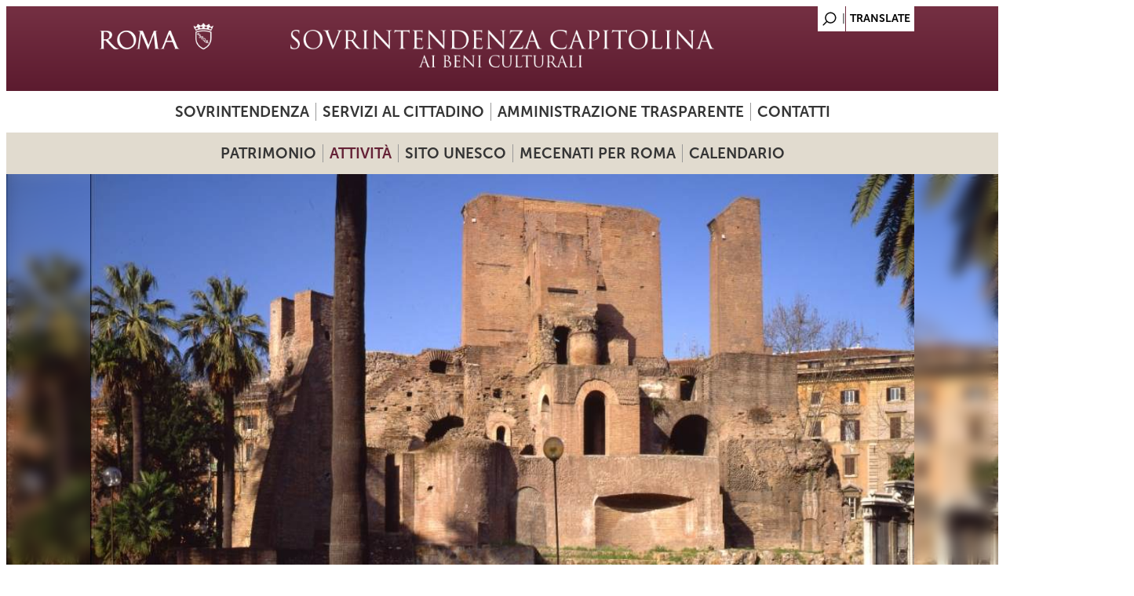

--- FILE ---
content_type: text/html; charset=utf-8
request_url: https://sovraintendenzaroma.it/content/archeologia-comune
body_size: 11683
content:
<!DOCTYPE html>
<html lang="it" dir="ltr"
  xmlns:content="http://purl.org/rss/1.0/modules/content/"
  xmlns:dc="http://purl.org/dc/terms/"
  xmlns:foaf="http://xmlns.com/foaf/0.1/"
  xmlns:og="http://ogp.me/ns#"
  xmlns:rdfs="http://www.w3.org/2000/01/rdf-schema#"
  xmlns:sioc="http://rdfs.org/sioc/ns#"
  xmlns:sioct="http://rdfs.org/sioc/types#"
  xmlns:skos="http://www.w3.org/2004/02/skos/core#"
  xmlns:xsd="http://www.w3.org/2001/XMLSchema#">
<meta http-equiv="X-UA-Compatible" content="IE=edge"> <meta name="viewport" content="width=device-width, initial-scale=1">
<head>
<meta charset="utf-8" />
<meta name="Generator" content="Drupal 7 (http://drupal.org)" />
<link rel="canonical" href="/content/archeologia-comune" />
<link rel="shortlink" href="/node/115645" />
<link rel="shortcut icon" href="https://sovraintendenzaroma.it/sites/default/files/favicon_1.ico" type="image/vnd.microsoft.icon" />
<title>Archeologia in Comune | sovraintendenzaroma</title>
<link type="text/css" rel="stylesheet" href="https://sovraintendenzaroma.it/sites/default/files/css/css_xE-rWrJf-fncB6ztZfd2huxqgxu4WO-qwma6Xer30m4.css" media="all" />
<link type="text/css" rel="stylesheet" href="https://sovraintendenzaroma.it/sites/default/files/css/css_o5m5YfhNvCAmTYElqKpCQG6h1HjE4crK0Lriiytig8I.css" media="all" />
<link type="text/css" rel="stylesheet" href="https://sovraintendenzaroma.it/sites/default/files/css/css_VXNlJhV3hoZKKogZUVskAPzlzgkZImW3mjCMOcs9OLk.css" media="all" />
<link type="text/css" rel="stylesheet" href="https://sovraintendenzaroma.it/sites/default/files/css/css_3JPQNuTphdhAFjnQ-UPQ0jXz6CSS9-hVa_jjOW6KTfw.css" media="all" />
<link type="text/css" rel="stylesheet" href="https://sovraintendenzaroma.it/sites/default/files/css/css_hvhBxupyxlCfWcBdAULb2oEkCqkXzPPg6-F_sipyFpM.css" media="all" />
<script type="text/javascript" src="https://sovraintendenzaroma.it/sites/default/files/js/js_XexEZhbTmj1BHeajKr2rPfyR8Y68f4rm0Nv3Vj5_dSI.js"></script>
<script type="text/javascript" src="https://sovraintendenzaroma.it/sites/default/files/js/js_lMcV9RA7skDLxiBfxtt71-yIGbVzpd7tqkRQFRLvn_Q.js"></script>
<script type="text/javascript" src="https://sovraintendenzaroma.it/sites/default/files/js/js_R9UbiVw2xuTUI0GZoaqMDOdX0lrZtgX-ono8RVOUEVc.js"></script>
<script type="text/javascript" src="https://sovraintendenzaroma.it/sites/default/files/js/js_fXF-eWvZ6sWlFaLwacuqwGnbLkfIuwmLM87KaYieNek.js"></script>
<script type="text/javascript" src="https://sovraintendenzaroma.it/sites/default/files/js/js_wNdTCJdORNn0i6SW37mtPOf2I8IHC4nYzIihwvm5TcU.js"></script>
<script type="text/javascript">
<!--//--><![CDATA[//><!--
jQuery.extend(Drupal.settings, {"basePath":"\/","pathPrefix":"","setHasJsCookie":0,"ajaxPageState":{"theme":"dark_elegant","theme_token":"lIEjtWs7XPjBVe-li1PI51iLggR6XKdMdY81sZjX-L0","jquery_version":"1.7","js":{"sites\/all\/modules\/jquery_update\/replace\/jquery\/1.7\/jquery.min.js":1,"misc\/jquery-extend-3.4.0.js":1,"misc\/jquery-html-prefilter-3.5.0-backport.js":1,"misc\/jquery.once.js":1,"misc\/drupal.js":1,"sites\/all\/modules\/jquery_update\/replace\/ui\/ui\/minified\/jquery.ui.core.min.js":1,"sites\/all\/modules\/jquery_update\/replace\/ui\/ui\/minified\/jquery.ui.datepicker.min.js":1,"misc\/ui\/jquery.ui.datepicker-1.13.0-backport.js":1,"modules\/locale\/locale.datepicker.js":1,"sites\/all\/modules\/date\/date_popup\/jquery.timeentry.pack.js":1,"sites\/all\/modules\/jquery_update\/replace\/ui\/external\/jquery.cookie.js":1,"sites\/all\/modules\/jquery_update\/replace\/misc\/jquery.form.min.js":1,"misc\/ajax.js":1,"sites\/all\/modules\/jquery_update\/js\/jquery_update.js":1,"sites\/all\/modules\/admin_menu\/admin_devel\/admin_devel.js":1,"misc\/progress.js":1,"sites\/all\/libraries\/colorbox\/jquery.colorbox-min.js":1,"sites\/all\/modules\/colorbox\/js\/colorbox.js":1,"sites\/all\/modules\/colorbox\/js\/colorbox_load.js":1,"sites\/all\/modules\/colorbox\/js\/colorbox_inline.js":1,"sites\/all\/libraries\/jquery.cycle\/jquery.cycle.all.js":1,"sites\/all\/modules\/field_slideshow\/field_slideshow.js":1,"sites\/all\/modules\/views\/js\/base.js":1,"sites\/all\/modules\/views\/js\/ajax_view.js":1,"sites\/all\/modules\/views_refresh\/views_refresh.js":1,"sites\/all\/modules\/quicktabs\/js\/quicktabs.js":1,"sites\/all\/libraries\/superfish\/sftouchscreen.js":1,"sites\/all\/libraries\/superfish\/sfsmallscreen.js":1,"sites\/all\/libraries\/superfish\/supposition.js":1,"sites\/all\/libraries\/superfish\/jquery.bgiframe.min.js":1,"sites\/all\/libraries\/superfish\/superfish.js":1,"sites\/all\/libraries\/superfish\/supersubs.js":1,"sites\/all\/modules\/superfish\/superfish.js":1,"sites\/all\/themes\/dark_elegant\/js\/datepicker.js":1,"sites\/all\/themes\/dark_elegant\/js\/custom.js":1},"css":{"modules\/system\/system.base.css":1,"modules\/system\/system.menus.css":1,"modules\/system\/system.messages.css":1,"modules\/system\/system.theme.css":1,"misc\/ui\/jquery.ui.core.css":1,"misc\/ui\/jquery.ui.theme.css":1,"misc\/ui\/jquery.ui.datepicker.css":1,"sites\/all\/modules\/date\/date_popup\/themes\/jquery.timeentry.css":1,"sites\/all\/modules\/date\/date_api\/date.css":1,"sites\/all\/modules\/date\/date_popup\/themes\/datepicker.1.7.css":1,"sites\/all\/modules\/date\/date_repeat_field\/date_repeat_field.css":1,"modules\/field\/theme\/field.css":1,"sites\/all\/modules\/field_hidden\/field_hidden.css":1,"modules\/node\/node.css":1,"modules\/search\/search.css":1,"modules\/user\/user.css":1,"sites\/all\/modules\/views\/css\/views.css":1,"sites\/all\/modules\/ckeditor\/css\/ckeditor.css":1,"sites\/all\/libraries\/colorbox\/example3\/colorbox.css":1,"sites\/all\/modules\/ctools\/css\/ctools.css":1,"sites\/all\/modules\/field_slideshow\/field_slideshow.css":1,"sites\/all\/modules\/quicktabs\/css\/quicktabs.css":1,"sites\/all\/libraries\/superfish\/css\/superfish.css":1,"sites\/all\/themes\/dark_elegant\/style.css":1,"sites\/all\/themes\/dark_elegant\/css\/style-svr.css":1,"sites\/all\/themes\/dark_elegant\/css\/colorbox_1.css":1,"sites\/all\/themes\/dark_elegant\/css\/homepage.css":1,"sites\/all\/themes\/dark_elegant\/css\/infopage.css":1,"sites\/all\/themes\/dark_elegant\/css\/attivita.css":1,"sites\/all\/themes\/dark_elegant\/css\/bando.css":1,"sites\/all\/themes\/dark_elegant\/css\/eventi.css":1,"sites\/all\/themes\/dark_elegant\/css\/didattica.css":1,"sites\/all\/themes\/dark_elegant\/css\/mostre.css":1,"sites\/all\/themes\/dark_elegant\/css\/luogo.css":1,"sites\/all\/themes\/dark_elegant\/css\/minisito.css":1,"sites\/all\/themes\/dark_elegant\/css\/subhome.css":1,"sites\/all\/themes\/dark_elegant\/css\/news.css":1,"sites\/all\/themes\/dark_elegant\/css\/avvisi.css":1,"sites\/all\/themes\/dark_elegant\/css\/menu.css":1,"sites\/all\/themes\/dark_elegant\/css\/gruppodicartellastampa.css":1,"sites\/all\/themes\/dark_elegant\/css\/colori_didattiche.css":1}},"colorbox":{"opacity":"0.85","current":"{current} of {total}","previous":"\u00ab Prev","next":"Next \u00bb","close":"Close","maxWidth":"98%","maxHeight":"98%","fixed":true,"mobiledetect":true,"mobiledevicewidth":"480px","file_public_path":"\/sites\/default\/files","specificPagesDefaultValue":"admin*\nimagebrowser*\nimg_assist*\nimce*\nnode\/add\/*\nnode\/*\/edit\nprint\/*\nprintpdf\/*\nsystem\/ajax\nsystem\/ajax\/*"},"jcarousel":{"ajaxPath":"\/jcarousel\/ajax\/views"},"jquery":{"ui":{"datepicker":{"isRTL":false,"firstDay":0}}},"field_slideshow":{"field-slideshow-1":{"fx":"fade","speed":"1000","timeout":"4000","pause":0,"start_on_hover":0,"carousel_visible":"3","carousel_scroll":"1","carousel_speed":"500","carousel_vertical":0,"carousel_circular":0,"carousel_follow":0,"carousel_skin":"","pager":"","controls":[]}},"better_exposed_filters":{"views":{"Slideshow_interno":{"displays":{"block":{"filters":[]}}},"sottoblocco_file":{"displays":{"block":{"filters":[]}}},"sottoblocco_gruppo_immagini":{"displays":{"block":{"filters":[]}}},"sottoblocco_eventi_correlati":{"displays":{"block":{"filters":[]},"block_1":{"filters":[]},"block_2":{"filters":[]},"block_4":{"filters":[]},"block_5":{"filters":[]},"block_6":{"filters":[]}}},"sala_stampa_mostra_evento":{"displays":{"attachment_1":{"filters":[]},"block":{"filters":[]}}},"sottoblocco_news":{"displays":{"block":{"filters":[]}}},"sottoblocco_sala_stampa":{"displays":{"block":{"filters":[]}}},"sottoblocco_avvisi":{"displays":{"block":{"filters":[]}}},"sottoblocco_accessibilita":{"displays":{"block":{"filters":[]}}}}},"views":{"ajax_path":"\/views\/ajax","ajaxViews":{"views_dom_id:4ea2abaf8341e562e4267e34cb0c30cb":{"view_name":"sottoblocco_eventi_correlati","view_display_id":"block","view_args":"115645","view_path":"node\/115645","view_base_path":null,"view_dom_id":"4ea2abaf8341e562e4267e34cb0c30cb","pager_element":0},"views_dom_id:e9ec8551c227513fc269dccdcb74e054":{"view_name":"sottoblocco_eventi_correlati","view_display_id":"block_1","view_args":"115645","view_path":"node\/115645","view_base_path":null,"view_dom_id":"e9ec8551c227513fc269dccdcb74e054","pager_element":0},"views_dom_id:91323eee6b87742506281ab608425d16":{"view_name":"sottoblocco_eventi_correlati","view_display_id":"block_2","view_args":"115645","view_path":"node\/115645","view_base_path":null,"view_dom_id":"91323eee6b87742506281ab608425d16","pager_element":0},"views_dom_id:23071bd6594db64ca56fc817061a18d2":{"view_name":"sottoblocco_eventi_correlati","view_display_id":"block_4","view_args":"115645","view_path":"node\/115645","view_base_path":null,"view_dom_id":"23071bd6594db64ca56fc817061a18d2","pager_element":0},"views_dom_id:0a4b739f56b69713328ff52871404192":{"view_name":"sottoblocco_eventi_correlati","view_display_id":"block_5","view_args":"115645","view_path":"node\/115645","view_base_path":null,"view_dom_id":"0a4b739f56b69713328ff52871404192","pager_element":0},"views_dom_id:80c14c1d494fd3019732200f9ae00887":{"view_name":"sottoblocco_eventi_correlati","view_display_id":"block_6","view_args":"115645","view_path":"node\/115645","view_base_path":null,"view_dom_id":"80c14c1d494fd3019732200f9ae00887","pager_element":0}}},"urlIsAjaxTrusted":{"\/views\/ajax":true},"viewsRefresh":{"4ea2abaf8341e562e4267e34cb0c30cb":"","e9ec8551c227513fc269dccdcb74e054":"","91323eee6b87742506281ab608425d16":"","23071bd6594db64ca56fc817061a18d2":"","0a4b739f56b69713328ff52871404192":"","80c14c1d494fd3019732200f9ae00887":""},"superfish":[{"id":"1","sf":{"animation":{"opacity":"show","width":"show"},"speed":"fast","dropShadows":false},"plugins":{"touchscreen":{"behaviour":"1","disableHover":true,"mode":"always_active"},"smallscreen":{"mode":"window_width","breakpointUnit":"px","type":"select","title":"Primary menu sovrintendenza"},"supposition":true,"supersubs":true}},{"id":"2","sf":{"animation":{"opacity":"show","width":"show"},"speed":"fast","dropShadows":false},"plugins":{"touchscreen":{"behaviour":"1","disableHover":true,"mode":"always_active"},"smallscreen":{"mode":"window_width","breakpointUnit":"px","type":"select","title":"Menu secondario sovrintendenza"},"supposition":true,"bgiframe":true,"supersubs":true}}],"quicktabs":{"qt_eventi_correlati":{"name":"eventi_correlati","tabs":[{"bid":"views_delta_bb8c531ce4e1de92ab023505c05dcada","hide_title":1},{"bid":"views_delta_4500912206d9525d9d88112ac8fe2aa3","hide_title":1},{"bid":"views_delta_07d094696edd27823a6e507c9c1a76a2","hide_title":1}],"better_exposed_filters":{"views":{"sottoblocco_gruppo_immagini":{"displays":{"block":{"filters":[]}}}}}},"qt_eventi_correlati_inversa_":{"name":"eventi_correlati_inversa_","tabs":[{"bid":"views_delta_cb9f68d69ae0af90c3f21b3a6633fa9d","hide_title":1},{"bid":"views_delta_65e0bcf29f1b426052c2b3f61f0deb95","hide_title":1},{"bid":"views_delta_da1175c1d2712a0ee6f8260abdc53d0f","hide_title":1}],"viewsRefresh":{"91323eee6b87742506281ab608425d16":""}}}});
//--><!]]>
</script>
<!--[if lt IE 9]><script src="/sites/all/themes/dark_elegant/js/html5.js"></script><![endif]-->

<script>

  let matomoId = null;
  if (location.href.includes("www.sovraintendenzaroma.it")) matomoId = '27';  

  if (matomoId !== null) {
    var _paq = window._paq = window._paq || [];
    /* tracker methods like "setCustomDimension" should be called before "trackPageView" */

    _paq.push(['trackPageView']);
    _paq.push(['enableLinkTracking']);

    (function() {
      var u="https://zetema.matomo.cloud/";
      _paq.push(['setTrackerUrl', u+'matomo.php']);
      _paq.push(['setSiteId', matomoId]);
      var d=document, g=d.createElement('script'), s=d.getElementsByTagName('script')[0];
      g.async=true; g.src='//cdn.matomo.cloud/zetema.matomo.cloud/matomo.js'; s.parentNode.insertBefore(g,s);
    })();

  }
</script>


</head>
<body class="html not-front not-logged-in one-sidebar sidebar-first page-node page-node- page-node-115645 node-type-didattica i18n-it">
    
<div id="page" class="container_6">
  <header id="header" role="banner">
    <div class="top clearfix">
	<div class="language-region">
		<div class="region region-language">
  <div id="block-block-9" class="block block-block">

      
  <div class="content">
    <a href="/search/node" alt="Search"></a>  </div>
  
</div> <!-- /.block -->
<div id="block-gtranslate-gtranslate" class="block block-gtranslate">

      
  <div class="content">
    <script type="text/javascript">/* <![CDATA[ */
if(top.location!=self.location)top.location=self.location;window['_tipoff']=function(){};window['_tipon']=function(a){};function doGTranslate(lang_pair) {if(lang_pair.value)lang_pair=lang_pair.value;if(location.hostname=='sovraintendenzaroma.it' && lang_pair=='it|it')return;else if(location.hostname!='sovraintendenzaroma.it' && lang_pair=='it|it')location.href=unescape(gfg('u'));else if(location.hostname=='sovraintendenzaroma.it' && lang_pair!='it|it')location.href='https://translate.google.com/translate?client=tmpg&hl=en&langpair='+lang_pair+'&u='+escape(location.href);else location.href='https://translate.google.com/translate?client=tmpg&hl=en&langpair='+lang_pair+'&u='+unescape(gfg('u'));}function gfg(name) {name=name.replace(/[\[]/,"\\[").replace(/[\]]/,"\\]");var regexS="[\?&]"+name+"=([^&#]*)";var regex=new RegExp(regexS);var results=regex.exec(location.href);if(results==null)return "";return results[1];}
/* ]]> */
</script><style type="text/css">
<!--
a.gtflag {background-image:url('/sites/all/modules/gtranslate/gtranslate-files/16a.png');}
a.gtflag:hover {background-image:url('/sites/all/modules/gtranslate/gtranslate-files/16.png');}
-->
</style><a href="javascript:doGTranslate('it|en')" title="English" class="gtflag" style="font-size:16px;padding:1px 0;background-repeat:no-repeat;background-position:-0px -0px;"><img src="/sites/all/modules/gtranslate/gtranslate-files/blank.png" height="16" width="16" style="border:0;vertical-align:top;" alt="English" /></a>   </div>
  
</div> <!-- /.block -->
</div>
 <!-- /.region -->
	</div>
      <div class="site-logo">
	<a href="/" title="Home">
        <img src="https://sovraintendenzaroma.it/sites/default/files/logo-sovrintendenza_0.jpg" alt="Home" />
        </a>

	</div>
      <hgroup class="site-name-wrap">
        <h1 class="site-name"><a href="/" title="Home"></a></h1>
              </hgroup>
      <div class="search-block-region">
        <div class="region region-search-block">
  <div id="block-superfish-1" class="block block-superfish">

        <h2 >Primary menu sovrintendenza</h2>
    
  <div class="content">
    <ul  id="superfish-1" class="menu sf-menu sf-menu-primary-menu sf-horizontal sf-style-none sf-total-items-4 sf-parent-items-2 sf-single-items-2"><li id="menu-1021636-1" class="first odd sf-item-1 sf-depth-1 sf-total-children-5 sf-parent-children-2 sf-single-children-3 menuparent"><span class="sf-depth-1 menuparent nolink">Sovrintendenza</span><ul class="sf-megamenu"><li class="sf-megamenu-wrapper first odd sf-item-1 sf-depth-1 sf-total-children-5 sf-parent-children-2 sf-single-children-3 menuparent"><ol><li id="menu-1021641-1" class="first odd sf-item-1 sf-depth-2 sf-total-children-2 sf-parent-children-0 sf-single-children-2 sf-megamenu-column menuparent"><div class="sf-megamenu-column"><a href="/chi_siamo/presentazione" class="sf-depth-2 menuparent">Presentazione</a><ol><li id="menu-1021645-1" class="first odd sf-item-1 sf-depth-3 sf-no-children"><a href="/chi_siamo/struttura_organizzativa_e_poteri_sostitutivi" class="sf-depth-3">Struttura organizzativa e poteri sostitutivi</a></li><li id="menu-1021764-1" class="last even sf-item-2 sf-depth-3 sf-no-children"><a href="/cosa_facciamo/sicurezza_del_patrimonio_culturale_sala_centrale_di_controllo_e_monitoraggio" class="sf-depth-3">Sicurezza del patrimonio culturale - Sala Centrale di controllo e monitoraggio</a></li></ol></div></li><li id="menu-1021637-1" class="middle even sf-item-2 sf-depth-2 sf-no-children"><a href="/chi_siamo/accesso_civico" class="sf-depth-2">Accesso civico</a></li><li id="menu-1021639-1" class="middle odd sf-item-3 sf-depth-2 sf-no-children"><a href="/chi_siamo/organigramma" class="sf-depth-2">Organigramma</a></li><li id="menu-1021638-1" class="middle even sf-item-4 sf-depth-2 sf-no-children"><a href="/chi_siamo/dove_siamo" title="" class="sf-depth-2">Sedi</a></li><li id="menu-1021852-1" class="last odd sf-item-5 sf-depth-2 sf-total-children-2 sf-parent-children-0 sf-single-children-2 sf-megamenu-column menuparent"><div class="sf-megamenu-column"><a href="/content/servizio-prevenzione-e-protezione" class="sf-depth-2 menuparent">Servizio prevenzione e protezione</a><ol><li id="menu-1021853-1" class="first odd sf-item-1 sf-depth-3 sf-no-children"><a href="/content/documentazione-0" class="sf-depth-3">Documentazione</a></li><li id="menu-1021854-1" class="last even sf-item-2 sf-depth-3 sf-no-children"><a href="/content/formazione-e-materiale-didattico-0" class="sf-depth-3">Formazione e materiale didattico</a></li></ol></div></li></ol></li></ul></li><li id="menu-1021650-1" class="middle even sf-item-2 sf-depth-1 sf-total-children-4 sf-parent-children-0 sf-single-children-4 menuparent"><span class="sf-depth-1 menuparent nolink">Servizi al cittadino</span><ul class="sf-megamenu"><li class="sf-megamenu-wrapper middle even sf-item-2 sf-depth-1 sf-total-children-4 sf-parent-children-0 sf-single-children-4 menuparent"><ol><li id="menu-1021653-1" class="first odd sf-item-1 sf-depth-2 sf-no-children"><a href="/servizi_al_cittadino/organizzazione_eventi" class="sf-depth-2">Uso spazi del patrimonio culturale</a></li><li id="menu-1021654-1" class="middle even sf-item-2 sf-depth-2 sf-no-children"><a href="/servizi_al_cittadino/pareri_urbanistici_ed_edilizi" class="sf-depth-2">Carta per la Qualità</a></li><li id="menu-1021652-1" class="middle odd sf-item-3 sf-depth-2 sf-no-children"><a href="/servizi_al_cittadino/fotoriproduzioni_e_riprese_filmate_del_patrimonio" class="sf-depth-2">Autorizzazione all’uso di immagini del patrimonio culturale di Roma Capitale</a></li><li id="menu-1021651-1" class="last even sf-item-4 sf-depth-2 sf-no-children"><a href="/servizi_al_cittadino/fotoriproduzioni_di_opere_d_arte_dei_musei" class="sf-depth-2">Fotoriproduzioni di opere d&#039;arte dei musei</a></li></ol></li></ul></li><li id="menu-1022011-1" class="middle odd sf-item-3 sf-depth-1 sf-no-children"><a href="/content/amministrazione-trasparente" class="sf-depth-1">Amministrazione trasparente</a></li><li id="menu-1021675-1" class="last even sf-item-4 sf-depth-1 sf-no-children"><a href="/chi_siamo/contatti_utili" class="sf-depth-1">Contatti</a></li></ul>  </div>
  
</div> <!-- /.block -->
<div id="block-block-2" class="block block-block">

      
  <div class="content">
    <div id="testata"></div>  </div>
  
</div> <!-- /.block -->
</div>
 <!-- /.region -->
      </div>
    </div>
    <!--<nav id="navigation" role="navigation">
      <div id="main-menu">
              </div>
    </nav>-->
  </header>

  <div id="main" class="clearfix">
    

    
    
          <div id="header-block" class="clearfix">
       <div class="region region-header">
  <div id="block-superfish-2" class="block block-superfish">

        <h2 >Menu secondario</h2>
    
  <div class="content">
    <ul  id="superfish-2" class="menu sf-menu sf-menu-sovr-secondary-menu sf-horizontal sf-style-none sf-total-items-5 sf-parent-items-4 sf-single-items-1"><li id="menu-1021770-2" class="first odd sf-item-1 sf-depth-1 sf-total-children-8 sf-parent-children-4 sf-single-children-4 menuparent"><span id="link_patrimonio" class="sf-depth-1 menuparent nolink">Patrimonio</span><ul class="sf-megamenu"><li class="sf-megamenu-wrapper first odd sf-item-1 sf-depth-1 sf-total-children-8 sf-parent-children-4 sf-single-children-4 menuparent"><ol><li id="menu-1021804-2" class="first odd sf-item-1 sf-depth-2 sf-no-children"><a href="/i_luoghi/mappa_dei_luoghi" class="sf-depth-2">Mappa dei luoghi</a></li><li id="menu-1021807-2" class="middle even sf-item-2 sf-depth-2 sf-total-children-9 sf-parent-children-0 sf-single-children-9 sf-megamenu-column menuparent"><div class="sf-megamenu-column"><a href="/i_luoghi/roma_antica" class="sf-depth-2 menuparent">Roma antica</a><ol><li id="menu-1022565-2" class="first odd sf-item-1 sf-depth-3 sf-no-children"><a href="/content/acquedotti-cisterne-e-cloache" class="sf-depth-3">Acquedotti, Cisterne e Cloache</a></li><li id="menu-1021813-2" class="middle even sf-item-2 sf-depth-3 sf-no-children"><a href="/i_luoghi/roma_antica/aree_archeologiche" class="sf-depth-3">Aree archeologiche</a></li><li id="menu-1022566-2" class="middle odd sf-item-3 sf-depth-3 sf-no-children"><a href="/content/archi-porte-e-ponti" class="sf-depth-3">Archi, Porte e Ponti</a></li><li id="menu-1021814-2" class="middle even sf-item-4 sf-depth-3 sf-no-children"><a href="/content/basiliche-e-catacombe" class="sf-depth-3">Basiliche e Catacombe</a></li><li id="menu-1022567-2" class="middle odd sf-item-5 sf-depth-3 sf-no-children"><a href="/content/beni-archeologici" class="sf-depth-3">Beni archeologici</a></li><li id="menu-1022568-2" class="middle even sf-item-6 sf-depth-3 sf-no-children"><a href="/content/beni-architettonici" class="sf-depth-3">Beni architettonici</a></li><li id="menu-1022569-2" class="middle odd sf-item-7 sf-depth-3 sf-no-children"><a href="/content/colombari-e-sepolcri" class="sf-depth-3">Colombari e Sepolcri</a></li><li id="menu-1022570-2" class="middle even sf-item-8 sf-depth-3 sf-no-children"><a href="/content/mausolei" class="sf-depth-3">Mausolei</a></li><li id="menu-1022571-2" class="last odd sf-item-9 sf-depth-3 sf-no-children"><a href="/content/statue-parlanti" class="sf-depth-3">Statue parlanti</a></li></ol></div></li><li id="menu-1021808-2" class="middle odd sf-item-3 sf-depth-2 sf-total-children-5 sf-parent-children-0 sf-single-children-5 sf-megamenu-column menuparent"><div class="sf-megamenu-column"><a href="/i_luoghi/roma_medioevale_e_moderna" class="sf-depth-2 menuparent">Roma medioevale e moderna</a><ol><li id="menu-1021818-2" class="first odd sf-item-1 sf-depth-3 sf-no-children"><a href="/i_luoghi/roma_medioevale_e_moderna/monumenti" class="sf-depth-3">Monumenti</a></li><li id="menu-1021815-2" class="middle even sf-item-2 sf-depth-3 sf-no-children"><a href="/i_luoghi/roma_medioevale_e_moderna/beni_architettonici" class="sf-depth-3">Beni architettonici</a></li><li id="menu-1021817-2" class="middle odd sf-item-3 sf-depth-3 sf-no-children"><a href="/i_luoghi/roma_medioevale_e_moderna/fontane" class="sf-depth-3">Fontane</a></li><li id="menu-1021819-2" class="middle even sf-item-4 sf-depth-3 sf-no-children"><a href="/content/lapidi-commemorative" class="sf-depth-3">Lapidi commemorative</a></li><li id="menu-1021816-2" class="last odd sf-item-5 sf-depth-3 sf-no-children"><a href="/i_luoghi/roma_medioevale_e_moderna/edicole_sacre" class="sf-depth-3">Edicole Sacre</a></li></ol></div></li><li id="menu-1021809-2" class="middle even sf-item-4 sf-depth-2 sf-total-children-3 sf-parent-children-0 sf-single-children-3 sf-megamenu-column menuparent"><div class="sf-megamenu-column"><a href="/i_luoghi/ville_e_parchi_storici" class="sf-depth-2 menuparent">Ville e Parchi storici</a><ol><li id="menu-1021821-2" class="first odd sf-item-1 sf-depth-3 sf-no-children"><a href="/i_luoghi/ville_e_parchi_storici/ville_dei_nobili" class="sf-depth-3">Ville dei nobili</a></li><li id="menu-1021822-2" class="middle even sf-item-2 sf-depth-3 sf-no-children"><a href="/i_luoghi/ville_e_parchi_storici/ville_della_borghesia" class="sf-depth-3">Ville della borghesia</a></li><li id="menu-1021820-2" class="last odd sf-item-3 sf-depth-3 sf-no-children"><a href="/i_luoghi/ville_e_parchi_storici/passeggiate_parchi_e_giardini" class="sf-depth-3">Passeggiate, parchi e giardini</a></li></ol></div></li><li id="menu-1021806-2" class="middle odd sf-item-5 sf-depth-2 sf-total-children-3 sf-parent-children-0 sf-single-children-3 sf-megamenu-column menuparent"><div class="sf-megamenu-column"><a href="/i_luoghi/musei" class="sf-depth-2 menuparent">Musei</a><ol><li id="menu-1021811-2" class="first odd sf-item-1 sf-depth-3 sf-no-children"><a href="/i_luoghi/musei/musei_in_comune" class="sf-depth-3">Musei in Comune</a></li><li id="menu-1021812-2" class="middle even sf-item-2 sf-depth-3 sf-no-children"><a href="/i_luoghi/musei/musei_scientifici2" class="sf-depth-3">Musei scientifici</a></li><li id="menu-1021810-2" class="last odd sf-item-3 sf-depth-3 sf-no-children"><a href="/i_luoghi/musei/altri_musei_e_collezioni" class="sf-depth-3">Altri musei e collezioni</a></li></ol></div></li><li id="menu-1021893-2" class="middle even sf-item-6 sf-depth-2 sf-no-children"><a href="/content/mura-urbane" class="sf-depth-2">Mura urbane</a></li><li id="menu-1021892-2" class="middle odd sf-item-7 sf-depth-2 sf-no-children"><a href="/content/roma-contemporanea" class="sf-depth-2">Roma contemporanea</a></li><li id="menu-1021907-2" class="last even sf-item-8 sf-depth-2 sf-no-children"><a href="/content/archivio-storico-capitolino" class="sf-depth-2">Archivio Storico Capitolino</a></li></ol></li></ul></li><li id="menu-1021769-2" class="active-trail middle even sf-item-2 sf-depth-1 sf-total-children-6 sf-parent-children-5 sf-single-children-1 menuparent"><span class="sf-depth-1 menuparent nolink">Attività</span><ul class="sf-megamenu"><li class="sf-megamenu-wrapper active-trail middle even sf-item-2 sf-depth-1 sf-total-children-6 sf-parent-children-5 sf-single-children-1 menuparent"><ol><li id="menu-1021779-2" class="active-trail first odd sf-item-1 sf-depth-2 sf-total-children-4 sf-parent-children-0 sf-single-children-4 sf-megamenu-column menuparent"><div class="sf-megamenu-column"><a href="/cosa_facciamo/didattica" class="sf-depth-2 menuparent">Didattica</a><ol><li id="menu-1021845-2" class="first odd sf-item-1 sf-depth-3 sf-no-children"><a href="/didattica/didattica_per_le_scuole" class="sf-depth-3">Per le scuole</a></li><li id="menu-1021846-2" class="active-trail middle even sf-item-2 sf-depth-3 sf-no-children"><a href="/didattica/didattica_per_tutti" class="sf-depth-3">Visite, itinerari e laboratori</a></li><li id="menu-1021847-2" class="middle odd sf-item-3 sf-depth-3 sf-no-children"><a href="/didattica/incontri_per_docenti_e_studenti_universitari" class="sf-depth-3">Per docenti e studenti universitari </a></li><li id="menu-1021848-2" class="last even sf-item-4 sf-depth-3 sf-no-children"><a href="/didattica/progetti_accessibili" class="sf-depth-3">Progetti accessibili</a></li></ol></div></li><li id="menu-1021781-2" class="middle even sf-item-2 sf-depth-2 sf-total-children-3 sf-parent-children-0 sf-single-children-3 sf-megamenu-column menuparent"><div class="sf-megamenu-column"><a href="/content/formazione-giovani" class="sf-depth-2 menuparent">Formazione giovani</a><ol><li id="menu-1021800-2" class="first odd sf-item-1 sf-depth-3 sf-no-children"><a href="/content/alternanza-scuola-lavoro" class="sf-depth-3">Alternanza scuola-lavoro</a></li><li id="menu-1021801-2" class="middle even sf-item-2 sf-depth-3 sf-no-children"><a href="/content/servizio-civile" class="sf-depth-3">Servizio civile</a></li><li id="menu-1021799-2" class="last odd sf-item-3 sf-depth-3 sf-no-children"><a href="/content/stage-e-tirocini" class="sf-depth-3">Stage e tirocini</a></li></ol></div></li><li id="menu-1021774-2" class="middle odd sf-item-3 sf-depth-2 sf-total-children-2 sf-parent-children-0 sf-single-children-2 sf-megamenu-column menuparent"><div class="sf-megamenu-column"><a href="/cosa_facciamo/mostre_ed_eventi" class="sf-depth-2 menuparent">Mostre ed Eventi</a><ol><li id="menu-1021785-2" class="first odd sf-item-1 sf-depth-3 sf-no-children"><a href="/cosa_facciamo/mostre_ed_eventi/mostre" class="sf-depth-3">Mostre</a></li><li id="menu-1021783-2" class="last even sf-item-2 sf-depth-3 sf-no-children"><a href="/cosa_facciamo/mostre_ed_eventi/eventi" class="sf-depth-3">Eventi</a></li></ol></div></li><li id="menu-1021782-2" class="middle even sf-item-4 sf-depth-2 sf-no-children"><a href="/content/scavi" class="sf-depth-2">Scavi e restauri</a></li><li id="menu-1021780-2" class="middle odd sf-item-5 sf-depth-2 sf-total-children-4 sf-parent-children-0 sf-single-children-4 sf-megamenu-column menuparent"><div class="sf-megamenu-column"><a href="/content/servizi-scientifici" class="sf-depth-2 menuparent">Servizi scientifici</a><ol><li id="menu-1021795-2" class="first odd sf-item-1 sf-depth-3 sf-no-children"><a href="/per_approfondire/archivi_e_cataloghi" class="sf-depth-3">Archivi e cataloghi</a></li><li id="menu-1021796-2" class="middle even sf-item-2 sf-depth-3 sf-no-children"><a href="/per_approfondire/biblioteche" class="sf-depth-3">Biblioteche</a></li><li id="menu-1021797-2" class="middle odd sf-item-3 sf-depth-3 sf-no-children"><a href="/per_approfondire/centri_di_documentazione" class="sf-depth-3">Centri di documentazione</a></li><li id="menu-1021798-2" class="last even sf-item-4 sf-depth-3 sf-no-children"><a href="/content/progetto-osservatori-un-gis-il-monitoraggio-dei-monumenti-di-roma" class="sf-depth-3">Progetto Osservatori</a></li></ol></div></li><li id="menu-1021777-2" class="last even sf-item-6 sf-depth-2 sf-total-children-4 sf-parent-children-0 sf-single-children-4 sf-megamenu-column menuparent"><div class="sf-megamenu-column"><a href="/cosa_facciamo/pubblicazioni" class="sf-depth-2 menuparent">Pubblicazioni</a><ol><li id="menu-1021896-2" class="first odd sf-item-1 sf-depth-3 sf-no-children"><a href="/content/opere-generali-su-roma" class="sf-depth-3">Opere generali su Roma</a></li><li id="menu-1021897-2" class="middle even sf-item-2 sf-depth-3 sf-no-children"><a href="/content/monumenti-aree-archeologiche-ville-storiche" class="sf-depth-3">Monumenti, aree archeologiche, ville storiche</a></li><li id="menu-1021898-2" class="middle odd sf-item-3 sf-depth-3 sf-no-children"><a href="/content/musei-e-collezioni" class="sf-depth-3">Musei e collezioni</a></li><li id="menu-1021899-2" class="last even sf-item-4 sf-depth-3 sf-no-children"><a href="/content/bullettino-della-commissione-archeologica-comunale-di-roma" class="sf-depth-3">Bullettino della Commissione Archeologica Comunale di Roma</a></li></ol></div></li></ol></li></ul></li><li id="menu-1021771-2" class="middle odd sf-item-3 sf-depth-1 sf-total-children-5 sf-parent-children-0 sf-single-children-5 menuparent"><a href="/i_luoghi/sito_unesco" class="sf-depth-1 menuparent">Sito UNESCO</a><ul class="sf-megamenu"><li class="sf-megamenu-wrapper middle odd sf-item-3 sf-depth-1 sf-total-children-5 sf-parent-children-0 sf-single-children-5 menuparent"><ol><li id="menu-1021851-2" class="first odd sf-item-1 sf-depth-2 sf-no-children"><a href="/i_luoghi/sito_unesco" class="sf-depth-2">Presentazione</a></li><li id="menu-1021827-2" class="middle even sf-item-2 sf-depth-2 sf-no-children"><a href="/i_luoghi/sito_unesco/unesco_united_nations_educational_scientific_and_cultural_organization" class="sf-depth-2">UNESCO - United Nations Educational, Scientific and Cultural Organization</a></li><li id="menu-1021824-2" class="middle odd sf-item-3 sf-depth-2 sf-no-children"><a href="/i_luoghi/sito_unesco/piano_di_gestione" class="sf-depth-2">Piano di Gestione</a></li><li id="menu-1021828-2" class="middle even sf-item-4 sf-depth-2 sf-no-children"><a href="/i_luoghi/sito_unesco/zona_tampone_buffer_zone" class="sf-depth-2">Zona Tampone (Buffer Zone)</a></li><li id="menu-1021825-2" class="last odd sf-item-5 sf-depth-2 sf-no-children"><a href="/i_luoghi/sito_unesco/progetti" class="sf-depth-2">Progetti</a></li></ol></li></ul></li><li id="menu-1021772-2" class="middle even sf-item-4 sf-depth-1 sf-total-children-1 sf-parent-children-0 sf-single-children-1 menuparent"><a href="/mecenati_per_roma/presentazione" class="sf-depth-1 menuparent">Mecenati per Roma</a><ul class="sf-megamenu"><li class="sf-megamenu-wrapper middle even sf-item-4 sf-depth-1 sf-total-children-1 sf-parent-children-0 sf-single-children-1 menuparent"><ol><li id="menu-1021832-2" class="firstandlast odd sf-item-1 sf-depth-2 sf-no-children"><a href="/mecenati_per_roma/presentazione" class="sf-depth-2">Presentazione</a></li></ol></li></ul></li><li id="menu-1021976-2" class="last odd sf-item-5 sf-depth-1 sf-no-children"><a href="/calendario" class="sf-depth-1">Calendario</a></li></ul>  </div>
  
</div> <!-- /.block -->
<div id="block-views-slideshow-interno-block" class="block block-views">

      
  <div class="content">
    <div class="view view-Slideshow-interno view-id-Slideshow_interno view-display-id-block view-dom-id-2b19d24b1f826bfaa972f7de2fb65e47">
        
  
  
      <div class="view-content">
        <div class="views-row views-row-1 views-row-odd views-row-first views-row-last">
      
  <div class="views-field views-field-field-slideshow">        <div class="field-content"><div id="field-slideshow-1-wrapper" class="field-slideshow-wrapper">

  
  
  
  <div class="field-slideshow field-slideshow-1 effect-fade timeout-4000 with-pager with-controls" style="width:1024px; height:512px">
          <div class="field-slideshow-slide field-slideshow-slide-1 even first">
        <img class="field-slideshow-image field-slideshow-image-1" typeof="foaf:Image" src="https://sovraintendenzaroma.it/sites/default/files/RetroTrofei%20di%20Mario%201024_1.jpg" width="1024" height="512" alt="" />              </div>
      </div>

  
  
</div>
</div>  </div>  </div>
    </div>
  
  
  
  
  
  
</div>  </div>
  
</div> <!-- /.block -->
</div>
 <!-- /.region -->
      </div> 
    
    <div id="primary">
      <section id="content" class="grid_4" role="main">
        <div id="breadcrumbs"><h2 class="element-invisible">You are here</h2><nav class="breadcrumb"><a href="/">Home</a> » <span class="nolink">Attività</span> » <a href="/cosa_facciamo/didattica">Didattica</a> » <a href="/didattica/didattica_per_tutti">Visite, itinerari e laboratori</a> » Archeologia in Comune</nav></div>                        <div id="content-wrap">
                    <h1 class="page-title">Archeologia in Comune</h1>                                                  <div class="region region-content">
  <div id="block-system-main" class="block block-system">

      
  <div class="content">
    <!-- 2021.07.12 -->
<!-- ---------- -->
<!-- node--mostraevento.tpl.php -->
<script>
    jQuery( "h4.sottotitolo" ).insertAfter( jQuery( "h1.page-title" )); 
</script>
<!-- -------------------------- -->

                    <span property="dc:title" content="Archeologia in Comune" class="rdf-meta element-hidden"></span>  
      
    
  <div class="content">
    	
	<div class="field field-name-field-1">
		<div class="field field-name-field-image field-type-image field-label-hidden"><div class="field field-name-field-image field-type-image field-label-hidden"><div class="field-items"><div class="field-item even"><img typeof="foaf:Image" src="https://sovraintendenzaroma.it/sites/default/files/styles/homepage_evidenza/public/RetroTrofei%20di%20Mario%201024_2.jpg?itok=SrYiwmJG" width="485" height="242" alt="" /></div></div></div></div>
		<div class="field field-name-field-1-text">
							<div class="field field-name-field-data field-type-date field-label-inline clearfix">
					<div class="field-label">Data:&nbsp;</div>
					<div class="field-items"><div class="field-item even">06/07/2021 - 18/07/2021</div></div>
				</div>
						<div class="field field-name-field-tipologia field-type-taxonomy-term-reference"></div>
			<!-- modifica per la gestione Luogo-Luogo di riferimento -->
		<div class="field field-name-field-luogo field-type-text">
					</div>
			<!-- --------------------------------------------------- -->
			<div class="field field-name-field-abstract field-type-text-long"><div class="field field-name-field-abstract field-type-text-long field-label-above"><div class="field-label">Abstract:&nbsp;</div><div class="field-items"><div class="field-item even"><p>Riprendono in presenza le visite dei siti archeologici della Sovrintendenza.</p>
</div></div></div></div>
			<div class="field field-name-field-hashtag field-type-text-long"></div>
		</div>
	</div>
	<div class="field field-name-field-2">
		<div class="field field-name-field-descrizione field-type-text-long field-label-hidden"><div class="field field-name-field-descrizione field-type-text-long field-label-hidden"><div class="field-items"><div class="field-item even"><p>Le visite di Archeologia in Comune, che prevedono visite guidate alle aree archeologiche, nell’ultimo anno si sono svolte in modalità online sulla piattaforma Google Suite e sono ora integrati con un ritorno agli appuntamenti in presenza.</p>
<p>Nell'ambito del programma Archeologia in Comune, sono previste aperture straordinarie di alcune aree archeologiche e monumenti, quali i cosiddetti Trofei di Mario e Monte Testaccio, che possono essere visitati con la guida speciale dei funzionari responsabili.</p>
</div></div></div></div>
		
		<div class="field field-name-field-appuntamento">
					</div>
		<div class="field field-name-field-info-e-prenotazioni field-type-text-long field-label-hidden"></div>
		<div class="field field-name-field-altre-info field-type-text-long field-label-hidden"></div>

		<div class="field field-name-field-orario field-type-text-long field-label-hidden"><div class="field field-name-field-orario field-type-text-long field-label-above"><div class="field-label">Orario:&nbsp;</div><div class="field-items"><div class="field-item even"><p>dal 6 luglio al 18 luglio 2021</p>
</div></div></div></div>

		<!-- Biglietto d ingresso -->
				<!-- -------------------- -->
		<!-- ---------Prenotazione obbligatoria----------- -->
					<div class="field field-name-field-prenotazione-obbligatoria field-type-list-boolean field-label-above"><div class="field field-name-field-prenotazione-obbligatoria field-type-list-boolean field-label-inline clearfix"><div class="field-label">Prenotazione obbligatoria:&nbsp;</div><div class="field-items"><div class="field-item even">Sì</div></div></div></div>
				<!-- --------------------------------------------- -->
		<!-- field durata -->
			<div class="field field-name-field-durata field-type-text-long field-label-hidden"></div>
		<!-- /field durata -->
		<!-- organizzazione -->
		<div class="field field-name-field-organizzazione field-type-text-long field-label-hidden">
			<br>
					</div>
<!-- -------------- -->			
		<div class="field field-name-field-slideshow field-type-image field-label-above"></div>
	<!-- field_gratis_per_mic -->
											<!-- field_gratuito -->
										<!-- -------------------------------------------------- -->
	</div>
  </div>

      <footer>
          </footer>
  
    </div>
  
</div> <!-- /.block -->
<div id="block-quicktabs-eventi-correlati" class="block block-quicktabs">

        <h2 >Eventi correlati</h2>
    
  <div class="content">
    <div  id="quicktabs-eventi_correlati" class="quicktabs-wrapper quicktabs-style-nostyle"><div class="item-list"><ul class="quicktabs-tabs quicktabs-style-nostyle"><li class="active first"><a href="/content/archeologia-comune?qt-eventi_correlati=0#qt-eventi_correlati" id="quicktabs-tab-eventi_correlati-0" class="active">In corso</a></li>
<li><a href="/content/archeologia-comune?qt-eventi_correlati=1#qt-eventi_correlati" id="quicktabs-tab-eventi_correlati-1" class="active">In programma</a></li>
<li class="last"><a href="/content/archeologia-comune?qt-eventi_correlati=2#qt-eventi_correlati" id="quicktabs-tab-eventi_correlati-2" class="active">In archivio</a></li>
</ul></div><div id="quicktabs-container-eventi_correlati" class="quicktabs_main quicktabs-style-nostyle"><div  id="quicktabs-tabpage-eventi_correlati-0" class="quicktabs-tabpage "></div><div  id="quicktabs-tabpage-eventi_correlati-1" class="quicktabs-tabpage quicktabs-hide"></div><div  id="quicktabs-tabpage-eventi_correlati-2" class="quicktabs-tabpage quicktabs-hide"><div id="block-views-07d094696edd27823a6e507c9c1a76a2" class="block block-views">

      
  <div class="content">
    <div class="view view-sottoblocco-eventi-correlati view-id-sottoblocco_eventi_correlati view-display-id-block_2 view-dom-id-91323eee6b87742506281ab608425d16">
        
  
  
      <div class="view-content">
        <div class="views-row views-row-1 views-row-odd views-row-first riga_iniziativa_didattica">
    <!-- aggiunta campo data e nid nascosti per la correlazione vedi custom.js -->
<div class="id_date id_date_correlazione_inversa" style="display:none">
	<span class="date"><span class="date-display-single" property="dc:date" datatype="xsd:dateTime" content="2021-07-06T00:00:00+02:00">20210706</span></span>
	<br>
	<span class="nid">115603</span>
</div>
<!-- -------------------------------------------------------------------- -->
     <div class="views-field views-field-field-image"><div class="field-content"><img typeof="foaf:Image" src="https://sovraintendenzaroma.it/sites/default/files/pendice%20ovest%201024_0.jpg" width="1023" height="512" alt="Monte Testaccio " title="Monte Testaccio " /></div></div> 	 
	 <div class="views-field views-field-field-text">		
		<div class="views-field views-field-title"><span class="field-content"><a href="/content/archeologia-comune-monte-testaccio-14">Archeologia in Comune - Monte Testaccio </a></span></div> 
				<!-- aggiunta sottotitolo e abstract - 2024.01.24 -->
			                        	<div class="views-field views-field-abstract"><span class="field-content">Visita guidata a cura di Francesco Pacetti
</span></div>
                        
        <!-- /aggiunta sottotitolo e abstract - 2024.01.24 -->
		<!-- Gestione campo luogo e Luogo riferimento -->
						<div class="views-field views-field-field-luogo"><div class="field-content"><a href="/i_luoghi/roma_antica/monumenti/monte_testaccio">Monte Testaccio</a></div></div> 
					<!-- ---------------------------------------- -->
		<div class="views-field views-field-field-data"><div class="field-content">
06/07/2021</div></div> 
		<div class="views-field views-field-field-link"><div class="field-content"><a href="/content/archeologia-comune-monte-testaccio-14">link</a></div></div> 
		<!-- visualizzazioni tipologie -->
		<div class="views-field views-field-tipologia"><div class="field-content"></div></div> 
		<div class="views-field views-field-tipologia-didattica"><div class="field-content">Iniziativa didattica</div></div> 
		<!-- ------------------------- -->		
	 </div>  </div>
  <div class="views-row views-row-2 views-row-even riga_iniziativa_didattica">
    <!-- aggiunta campo data e nid nascosti per la correlazione vedi custom.js -->
<div class="id_date id_date_correlazione_inversa" style="display:none">
	<span class="date"><span class="date-display-single" property="dc:date" datatype="xsd:dateTime" content="2021-07-07T00:00:00+02:00">20210707</span></span>
	<br>
	<span class="nid">115608</span>
</div>
<!-- -------------------------------------------------------------------- -->
     <div class="views-field views-field-field-image"><div class="field-content"><img typeof="foaf:Image" src="https://sovraintendenzaroma.it/sites/default/files/RetroTrofei%20di%20Mario%201024_0.jpg" width="1024" height="512" alt="Trofei di Mario" title="Trofei di Mario" /></div></div> 	 
	 <div class="views-field views-field-field-text">		
		<div class="views-field views-field-title"><span class="field-content"><a href="/content/archeologia-comune-il-trionfo-dell%E2%80%99acqua-il-ninfeo-di-alessandro-severo-all%E2%80%99esquilino">Archeologia in Comune - Il trionfo dell’acqua: il ninfeo di Alessandro Severo all’Esquilino</a></span></div> 
				<!-- aggiunta sottotitolo e abstract - 2024.01.24 -->
			                        	<div class="views-field views-field-abstract"><span class="field-content">Visita guidata a cura di Carla Termini
</span></div>
                        
        <!-- /aggiunta sottotitolo e abstract - 2024.01.24 -->
		<!-- Gestione campo luogo e Luogo riferimento -->
						<div class="views-field views-field-field-luogo"><div class="field-content"><a href="/i_luoghi/roma_antica/monumenti/trofei_di_mario">Trofei di Mario</a></div></div> 
					<!-- ---------------------------------------- -->
		<div class="views-field views-field-field-data"><div class="field-content">
07/07/2021</div></div> 
		<div class="views-field views-field-field-link"><div class="field-content"><a href="/content/archeologia-comune-il-trionfo-dell%E2%80%99acqua-il-ninfeo-di-alessandro-severo-all%E2%80%99esquilino">link</a></div></div> 
		<!-- visualizzazioni tipologie -->
		<div class="views-field views-field-tipologia"><div class="field-content"></div></div> 
		<div class="views-field views-field-tipologia-didattica"><div class="field-content">Iniziativa didattica</div></div> 
		<!-- ------------------------- -->		
	 </div>  </div>
  <div class="views-row views-row-3 views-row-odd riga_iniziativa_didattica">
    <!-- aggiunta campo data e nid nascosti per la correlazione vedi custom.js -->
<div class="id_date id_date_correlazione_inversa" style="display:none">
	<span class="date"><span class="date-display-single" property="dc:date" datatype="xsd:dateTime" content="2021-07-11T00:00:00+02:00">20210711</span></span>
	<br>
	<span class="nid">115607</span>
</div>
<!-- -------------------------------------------------------------------- -->
     <div class="views-field views-field-field-image"><div class="field-content"><img typeof="foaf:Image" src="https://sovraintendenzaroma.it/sites/default/files/2011%20MSID%20133%201024_0.jpg" width="1024" height="512" alt="Sepolcri repubblicani di via Statilia" title="Sepolcri repubblicani di via Statilia" /></div></div> 	 
	 <div class="views-field views-field-field-text">		
		<div class="views-field views-field-title"><span class="field-content"><a href="/content/archeologia-comune-sepolcri-repubblicani-di-statilia-5">Archeologia in Comune - Sepolcri repubblicani di via Statilia</a></span></div> 
				<!-- aggiunta sottotitolo e abstract - 2024.01.24 -->
			                        	<div class="views-field views-field-abstract"><span class="field-content">Visita guidata a cura di Simonetta Serra
</span></div>
                        
        <!-- /aggiunta sottotitolo e abstract - 2024.01.24 -->
		<!-- Gestione campo luogo e Luogo riferimento -->
						<div class="views-field views-field-field-luogo"><div class="field-content"><a href="/i_luoghi/roma_antica/monumenti/sepolcri_repubblicani_di_via_statilia">Sepolcri repubblicani di via Statilia</a></div></div> 
					<!-- ---------------------------------------- -->
		<div class="views-field views-field-field-data"><div class="field-content">
11/07/2021</div></div> 
		<div class="views-field views-field-field-link"><div class="field-content"><a href="/content/archeologia-comune-sepolcri-repubblicani-di-statilia-5">link</a></div></div> 
		<!-- visualizzazioni tipologie -->
		<div class="views-field views-field-tipologia"><div class="field-content"></div></div> 
		<div class="views-field views-field-tipologia-didattica"><div class="field-content">Iniziativa didattica</div></div> 
		<!-- ------------------------- -->		
	 </div>  </div>
  <div class="views-row views-row-4 views-row-even riga_iniziativa_didattica">
    <!-- aggiunta campo data e nid nascosti per la correlazione vedi custom.js -->
<div class="id_date id_date_correlazione_inversa" style="display:none">
	<span class="date"><span class="date-display-single" property="dc:date" datatype="xsd:dateTime" content="2021-07-13T00:00:00+02:00">20210713</span></span>
	<br>
	<span class="nid">115604</span>
</div>
<!-- -------------------------------------------------------------------- -->
     <div class="views-field views-field-field-image"><div class="field-content"><img typeof="foaf:Image" src="https://sovraintendenzaroma.it/sites/default/files/pendice%20ovest%201024_0.jpg" width="1023" height="512" alt="Monte Testaccio " title="Monte Testaccio " /></div></div> 	 
	 <div class="views-field views-field-field-text">		
		<div class="views-field views-field-title"><span class="field-content"><a href="/content/archeologia-comune-monte-testaccio-15">Archeologia in Comune - Monte Testaccio </a></span></div> 
				<!-- aggiunta sottotitolo e abstract - 2024.01.24 -->
			                        	<div class="views-field views-field-abstract"><span class="field-content">Visita guidata a cura di Francesco Pacetti
</span></div>
                        
        <!-- /aggiunta sottotitolo e abstract - 2024.01.24 -->
		<!-- Gestione campo luogo e Luogo riferimento -->
						<div class="views-field views-field-field-luogo"><div class="field-content"><a href="/i_luoghi/roma_antica/monumenti/monte_testaccio">Monte Testaccio</a></div></div> 
					<!-- ---------------------------------------- -->
		<div class="views-field views-field-field-data"><div class="field-content">
13/07/2021</div></div> 
		<div class="views-field views-field-field-link"><div class="field-content"><a href="/content/archeologia-comune-monte-testaccio-15">link</a></div></div> 
		<!-- visualizzazioni tipologie -->
		<div class="views-field views-field-tipologia"><div class="field-content"></div></div> 
		<div class="views-field views-field-tipologia-didattica"><div class="field-content">Iniziativa didattica</div></div> 
		<!-- ------------------------- -->		
	 </div>  </div>
  <div class="views-row views-row-5 views-row-odd riga_iniziativa_didattica">
    <!-- aggiunta campo data e nid nascosti per la correlazione vedi custom.js -->
<div class="id_date id_date_correlazione_inversa" style="display:none">
	<span class="date"><span class="date-display-single" property="dc:date" datatype="xsd:dateTime" content="2021-07-17T00:00:00+02:00">20210717</span></span>
	<br>
	<span class="nid">115605</span>
</div>
<!-- -------------------------------------------------------------------- -->
     <div class="views-field views-field-field-image"><div class="field-content"><img typeof="foaf:Image" src="https://sovraintendenzaroma.it/sites/default/files/pendice%20ovest%201024_0.jpg" width="1023" height="512" alt="Monte Testaccio " title="Monte Testaccio " /></div></div> 	 
	 <div class="views-field views-field-field-text">		
		<div class="views-field views-field-title"><span class="field-content"><a href="/content/archeologia-comune-monte-testaccio-16">Archeologia in Comune - Monte Testaccio </a></span></div> 
				<!-- aggiunta sottotitolo e abstract - 2024.01.24 -->
			                        	<div class="views-field views-field-abstract"><span class="field-content">Visita guidata a cura di Sergio Palladino
</span></div>
                        
        <!-- /aggiunta sottotitolo e abstract - 2024.01.24 -->
		<!-- Gestione campo luogo e Luogo riferimento -->
						<div class="views-field views-field-field-luogo"><div class="field-content"><a href="/i_luoghi/roma_antica/monumenti/monte_testaccio">Monte Testaccio</a></div></div> 
					<!-- ---------------------------------------- -->
		<div class="views-field views-field-field-data"><div class="field-content">
17/07/2021</div></div> 
		<div class="views-field views-field-field-link"><div class="field-content"><a href="/content/archeologia-comune-monte-testaccio-16">link</a></div></div> 
		<!-- visualizzazioni tipologie -->
		<div class="views-field views-field-tipologia"><div class="field-content"></div></div> 
		<div class="views-field views-field-tipologia-didattica"><div class="field-content">Iniziativa didattica</div></div> 
		<!-- ------------------------- -->		
	 </div>  </div>
  <div class="views-row views-row-6 views-row-even views-row-last riga_iniziativa_didattica">
    <!-- aggiunta campo data e nid nascosti per la correlazione vedi custom.js -->
<div class="id_date id_date_correlazione_inversa" style="display:none">
	<span class="date"><span class="date-display-single" property="dc:date" datatype="xsd:dateTime" content="2021-07-18T00:00:00+02:00">20210718</span></span>
	<br>
	<span class="nid">115606</span>
</div>
<!-- -------------------------------------------------------------------- -->
     <div class="views-field views-field-field-image"><div class="field-content"><img typeof="foaf:Image" src="https://sovraintendenzaroma.it/sites/default/files/panoramica%201024_0.jpg" width="1024" height="512" alt="sepolcreto della via Ostiense" title="sepolcreto della via Ostiense" /></div></div> 	 
	 <div class="views-field views-field-field-text">		
		<div class="views-field views-field-title"><span class="field-content"><a href="/content/archeologia-comune-visita-guidata-al-sepolcreto-della-ostiense">Archeologia in Comune - Visita guidata al sepolcreto della via Ostiense</a></span></div> 
				<!-- aggiunta sottotitolo e abstract - 2024.01.24 -->
			                        	<div class="views-field views-field-abstract"><span class="field-content">Visita guidata a cura di Simonetta Serra
</span></div>
                        
        <!-- /aggiunta sottotitolo e abstract - 2024.01.24 -->
		<!-- Gestione campo luogo e Luogo riferimento -->
						<div class="views-field views-field-field-luogo"><div class="field-content">
Sepolcreto Ostiense</div></div> 
					<!-- ---------------------------------------- -->
		<div class="views-field views-field-field-data"><div class="field-content">
18/07/2021</div></div> 
		<div class="views-field views-field-field-link"><div class="field-content"><a href="/content/archeologia-comune-visita-guidata-al-sepolcreto-della-ostiense">link</a></div></div> 
		<!-- visualizzazioni tipologie -->
		<div class="views-field views-field-tipologia"><div class="field-content"></div></div> 
		<div class="views-field views-field-tipologia-didattica"><div class="field-content">Iniziativa didattica</div></div> 
		<!-- ------------------------- -->		
	 </div>  </div>
    </div>
  
  
  
  
  
  
</div>  </div>
  
</div> <!-- /.block -->
</div></div></div>  </div>
  
</div> <!-- /.block -->
<div id="block-quicktabs-eventi-correlati-inversa-" class="block block-quicktabs">

        <h2 >Eventi correlati inversa</h2>
    
  <div class="content">
    <div  id="quicktabs-eventi_correlati_inversa_" class="quicktabs-wrapper quicktabs-style-nostyle"><div class="item-list"><ul class="quicktabs-tabs quicktabs-style-nostyle"><li class="active first"><a href="/content/archeologia-comune?qt-eventi_correlati_inversa_=0#qt-eventi_correlati_inversa_" id="quicktabs-tab-eventi_correlati_inversa_-0" class="active">In corso</a></li>
<li><a href="/content/archeologia-comune?qt-eventi_correlati_inversa_=1#qt-eventi_correlati_inversa_" id="quicktabs-tab-eventi_correlati_inversa_-1" class="active">In programma</a></li>
<li class="last"><a href="/content/archeologia-comune?qt-eventi_correlati_inversa_=2#qt-eventi_correlati_inversa_" id="quicktabs-tab-eventi_correlati_inversa_-2" class="active">In archivio</a></li>
</ul></div><div id="quicktabs-container-eventi_correlati_inversa_" class="quicktabs_main quicktabs-style-nostyle"><div  id="quicktabs-tabpage-eventi_correlati_inversa_-0" class="quicktabs-tabpage "></div><div  id="quicktabs-tabpage-eventi_correlati_inversa_-1" class="quicktabs-tabpage quicktabs-hide"></div><div  id="quicktabs-tabpage-eventi_correlati_inversa_-2" class="quicktabs-tabpage quicktabs-hide"></div></div></div>  </div>
  
</div> <!-- /.block -->
</div>
 <!-- /.region -->
        </div>
      </section> <!-- /#main -->
    </div>

          <aside id="sidebar" class="grid_2" role="complementary">
       <div class="region region-sidebar-first">
  <div id="block-block-6" class="block block-block">

        <h2 >social-block</h2>
    
  <div class="content">
    <div id="social-block">
<div id="facebook-logo"><a href="https://www.facebook.com/SovrintendenzaCapitolina" target="_blank"><img src="/sites/default/files/misc/facebook.png" /></a></div>

<div id="twitter-logo"><a href="https://twitter.com/Sovrintendenza" target="_blank"><img src="/sites/default/files/misc/twitter.png" /></a></div>

<div id="youtube-logo"><a href="http://www.youtube.com/user/SovraintendenzaRoma" target="_blank"><img src="/sites/default/files/misc/youtube.png" /></a></div>

<div id="instagram-logo"><a href="https://www.instagram.com/sovrintendenzacapitolina" target="_blank"><img src="/sites/default/files/misc/instagram.jpg" /></a></div>
</div>
  </div>
  
</div> <!-- /.block -->
</div>
 <!-- /.region -->
      </aside> 
    
    
  </div>


      <div id="bottom" class="container_6 clearfix">
    <div class="bottom-block grid_4f">
      <div class="region region-footer-first">
  <div id="block-views-sottoblocco-news-block" class="block block-views">

        <h2 >News</h2>
    
  <div class="content">
    <div class="view view-sottoblocco-news view-id-sottoblocco_news view-display-id-block view-dom-id-b0d13b2e3dd2a598ca9574eac5021061">
        
  
  
      <div class="view-content">
        <div class="views-row views-row-1 views-row-odd views-row-first">
    		 <div class="views-field views-field-field-text">
				<div class="views-field views-field-created"><span class="field-content">15/01/2026</span></div> 
				            <div class="views-field views-field-title"><a href="/notizie/50000-visitatori-40-giorni-della-mostra-impressionismo-e-oltre" class="mic_url" mic_url="http://www.arapacis.it">** 50.000 visitatori in 40 giorni della mostra Impressionismo e oltre</a></div>
		       	 </div>
	  </div>
  <div class="views-row views-row-2 views-row-even views-row-last">
    		 <div class="views-field views-field-field-text">
				<div class="views-field views-field-created"><span class="field-content">29/12/2025</span></div> 
				            <div class="views-field views-field-title"><a href="/notizie/presentato-ai-musei-capitolini-il-volume-marco-aurelio-nell-era-digitale" class="mic_url" mic_url="http://www.museicapitolini.org">** Presentato ai Musei Capitolini il volume Marco Aurelio nell’Era Digitale</a></div>
		       	 </div>
	  </div>
    </div>
  
  
  
  
      <div class="view-footer">
      <div class="veditutto"><a href="/servizi/news">leggi tutto</a></div>
    </div>
  
  
</div>  </div>
  
</div> <!-- /.block -->
</div>
 <!-- /.region -->
    </div>    <div class="bottom-block grid_4f">
      <div class="region region-footer-second">
  <div id="block-views-sottoblocco-sala-stampa-block" class="block block-views">

        <h2 >Sala stampa</h2>
    
  <div class="content">
    <div class="view view-sottoblocco-sala-stampa view-id-sottoblocco_sala_stampa view-display-id-block view-dom-id-3d5bdb4bdde9908a188812be25b17e7e">
        
  
  
      <div class="view-content">
        <div class="views-row views-row-1 views-row-odd views-row-first">
      
  <div class="views-field views-field-created">        <span class="field-content">30/12/2025</span>  </div>  
  <div class="views-field views-field-title">        <span class="field-content"><a href="/content/roma-capodarte-2026-0">Roma Capodarte 2026</a></span>  </div>  
  <div class="views-field views-field-field-abstract">        <div class="field-content"></div>  </div>  </div>
  <div class="views-row views-row-2 views-row-even views-row-last">
      
  <div class="views-field views-field-created">        <span class="field-content">10/12/2025</span>  </div>  
  <div class="views-field views-field-title">        <span class="field-content"><a href="/content/roma-la-tua-guida-culturale-speciale-natale-2025">Roma, la tua guida culturale. Speciale Natale 2025</a></span>  </div>  
  <div class="views-field views-field-field-abstract">        <div class="field-content"></div>  </div>  </div>
    </div>
  
  
  
  
      <div class="view-footer">
      <div class="veditutto"><a href="/servizi/sala_stampa">leggi tutto</a></div>
    </div>
  
  
</div>  </div>
  
</div> <!-- /.block -->
</div>
 <!-- /.region -->
    </div>    <div class="bottom-block grid_4f">
      <div class="region region-footer-third">
  <div id="block-views-sottoblocco-avvisi-block" class="block block-views">

        <h2 >Avvisi di servizio</h2>
    
  <div class="content">
    <div class="view view-sottoblocco-avvisi view-id-sottoblocco_avvisi view-display-id-block view-dom-id-a6375f22055af71a657e492e8e06d935">
        
  
  
      <div class="view-content">
        <div class="views-row views-row-1 views-row-odd views-row-first">
    		 <div class="views-field views-field-field-text">
				<div class="views-field views-field-created"><span class="field-content">21/01/2026</span></div> 
				            <div class="views-field views-field-title"><a href="/content/modalit%C3%A0-di-accesso-e-prenotazione-ai-monumenti-del-territorio">Modalità di accesso e prenotazione ai Monumenti del Territorio</a></div>
		       	 </div>
	  </div>
  <div class="views-row views-row-2 views-row-even views-row-last">
    		 <div class="views-field views-field-field-text">
				<div class="views-field views-field-created"><span class="field-content">20/01/2026</span></div> 
				            <div class="views-field views-field-title"><a href="/notizie/museo-civico-di-zoologia-ascensore-persone-con-disabilit-temporaneamente-fuori-uso" class="mic_url" mic_url="http://www.museocivicodizoologia.it">** Museo Civico di Zoologia: ascensore per persone con disabilità temporaneamente fuori uso</a></div>
		       	 </div>
	  </div>
    </div>
  
  
  
  
      <div class="view-footer">
      <div class="veditutto"><a href="/servizi/avvisi">leggi tutto</a></div>
    </div>
  
  
</div>  </div>
  
</div> <!-- /.block -->
</div>
 <!-- /.region -->
    </div>    <div class="bottom-block grid_4f">
      <div class="region region-footer-four">
  <div id="block-views-sottoblocco-accessibilita-block" class="block block-views">

        <h2 >Accessibilità</h2>
    
  <div class="content">
    <div class="view view-sottoblocco-accessibilita view-id-sottoblocco_accessibilita view-display-id-block view-dom-id-515aed080785f35f7b0e4a9a1529077c">
        
  
  
      <div class="view-content">
        <div class="views-row views-row-1 views-row-odd views-row-first views-row-last">
      
  <div class="views-field views-field-title">        <span class="field-content"><a href="/content/accessibilit%C3%A0">Accessibilità</a></span>  </div>  
  <div class="views-field views-field-field-abstract">        <div class="field-content"><p>La Sovrintendenza Capitolina ai Beni Culturali mira a garantire l’accesso al proprio patrimonio storico-artistico da parte del più ampio pubblico...</div>  </div>  </div>
    </div>
  
  
  
  
      <div class="view-footer">
      <div class="veditutto"><a href="/content/accessibilit%C3%A0">leggi tutto</a></div>
    </div>
  
  
</div>  </div>
  
</div> <!-- /.block -->
</div>
 <!-- /.region -->
    </div>	
  </div>
  
  <footer class="site-footer" role="contentinfo">
	      <div class="clear"></div>
      <div id="footer-block" class="clearfix">
       <div class="region region-footer">
  <div id="block-block-4" class="block block-block">

        <h2 >sovrintendenza-footer-left</h2>
    
  <div class="content">
    <p>Sovrintendenza Capitolina | Piazza Lovatelli 35 - 00186 Roma | <a href="http://www.sovraintendenzaroma.it/content/amministrazione-trasparente">Amministrazione trasparente</a></p>
  </div>
  
</div> <!-- /.block -->
<div id="block-block-5" class="block block-block">

        <h2 >sovrintendenza-footer-right</h2>
    
  <div class="content">
    <p>© Sovrintendenza Capitolina 2017 <a href="/sites/default/files/privacy/Privacy_cookie_policy_sovrintendenza_REV02.pdf">Privacy</a></p>
  </div>
  
</div> <!-- /.block -->
</div>
 <!-- /.region -->
      </div> 
      </footer>
</div>






  </body>
</html>